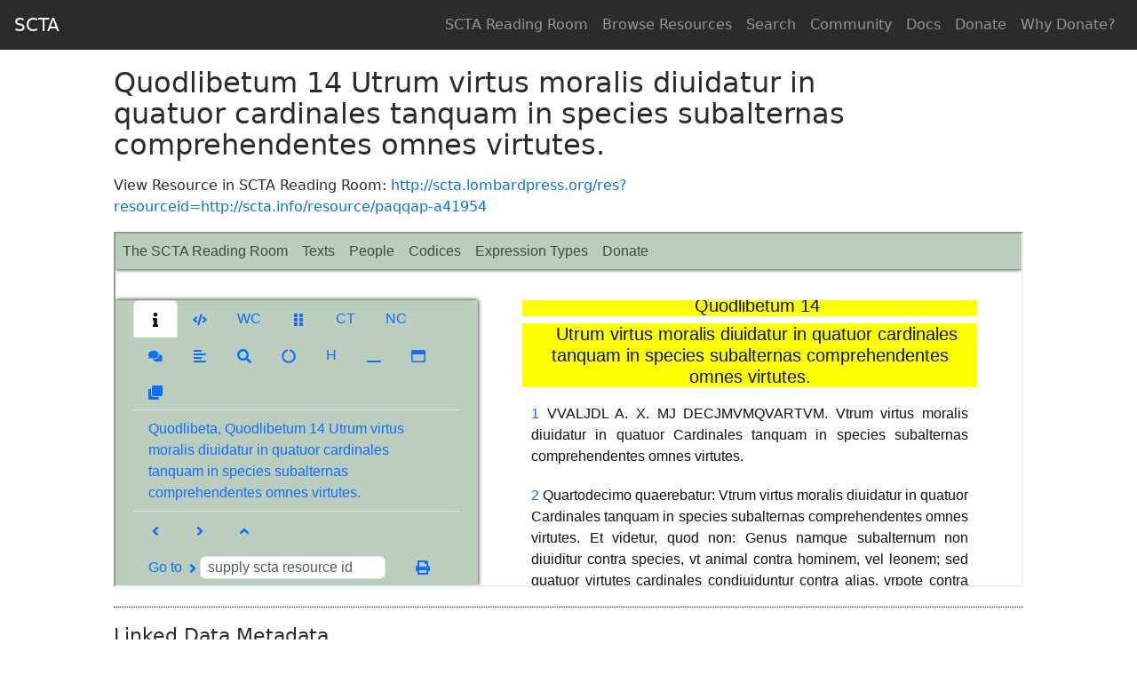

--- FILE ---
content_type: text/html;charset=utf-8
request_url: https://scta.info/resource/paqqap-a41954
body_size: 105171
content:
<!DOCTYPE html>
<html>
  <head>
    <title>SCTA</title>
    <meta name="robots" content="noindex">
    
    <!-- <link rel="stylesheet" type="text/css" href="/bootstrap/css/bootstrap.min.css"> -->
    <link rel="stylesheet" href="https://maxcdn.bootstrapcdn.com/bootstrap/4.0.0-alpha.6/css/bootstrap.min.css" integrity="sha384-rwoIResjU2yc3z8GV/NPeZWAv56rSmLldC3R/AZzGRnGxQQKnKkoFVhFQhNUwEyJ" crossorigin="anonymous">
    <link rel="stylesheet" type="text/css" href="/bootstrap/css/bootstrap-responsive.min.css">
    <link rel="stylesheet" type="text/css" href="/stylesheets/global.css">
    


    <style type="text/css">
      table.datastream {display: none;}
      h3.dstitle {cursor: pointer}
      h3.dstitle:hover {text-decoration: underline;}
    </style>


  </head>
  <body>
  <nav class="navbar navbar-toggleable-md navbar-inverse bg-inverse">
  <button class="navbar-toggler navbar-toggler-right" type="button" data-toggle="collapse" data-target="#navbarSupportedContent" aria-controls="navbarSupportedContent" aria-expanded="false" aria-label="Toggle navigation">
    <span class="navbar-toggler-icon"></span>
  </button>
  <a class="navbar-brand" href="/">SCTA</a>

  <div class="collapse navbar-collapse justify-content-end" id="navbarSupportedContent">
    <ul class="navbar-nav">
      <li class="nav-item">
        <a class="nav-link" href="http://scta.lombardpress.org">SCTA Reading Room</a>
      </li>
      <li class="nav-item">
        <a class="nav-link" href="/resource/scta">Browse Resources</a>
      </li>
      <li class="nav-item">
        <a class="nav-link" href="/search">Search</a>
      </li>
      <li class="nav-item">
        <a class="nav-link" href="http://community.scta.info" target="_blank">Community</a>
      </li>
      <li class="nav-item">
        <a class="nav-link" href="http://community.scta.info/pages/docs" target="_blank">Docs</a>
      </li>
      <li class="nav-item">
        <a class="nav-link" href="https://secure.qgiv.com/for/givescta/" target="_blank">Donate</a>
      </li>
      <li class="nav-item">
        <a class="nav-link" href="http://community.scta.info/donate" target="_blank">Why Donate?</a>
      </li>
    </ul>
  </div>
</nav>

  <div id="body">
  <div id="titleheader">
    <h2>Quodlibetum 14 
        Utrum virtus moralis diuidatur in 
        quatuor cardinales tanquam in 
        species subalternas 
        comprehendentes omnes virtutes. 
      </h2>
    <p> </p>
    <p>View Resource in SCTA Reading Room: <a href="https://scta.lombardpress.org/res?resourceid=http://scta.info/resource/paqqap-a41954">http://scta.lombardpress.org/res?resourceid=http://scta.info/resource/paqqap-a41954</a></p>
  </div>
  <div><iframe src="https://scta.lombardpress.org/res?resourceid=http://scta.info/resource/paqqap-a41954" width="100%" height="400px"></iframe></div>

  



  <div style="border-top: 1px dotted black; margin-top: 15px; padding-top: 15px">
    <h3 class="dstitle"><small>Linked Data Metadata</small></h3>
      <table class="datastream table table-striped" style="display: block;">
      
            <tr>
              <td class="predicateterm">
                <a href="http://purl.org/dc/elements/1.1/title"><span class="url_label">dc11:</span><span class="url_base">title</span></a>
              </td>
              <td class="objectterm">
                
                    Quodlibetum 14 
        Utrum virtus moralis diuidatur in 
        quatuor cardinales tanquam in 
        species subalternas 
        comprehendentes omnes virtutes. 
      
                
              </td>
            </tr>

            
          
            <tr>
              <td class="predicateterm">
                <a href="http://purl.org/dc/terms/hasPart"><span class="url_label">dc:</span><span class="url_base">hasPart</span></a>
              </td>
              <td class="objectterm">
                
                    <a href='/resource/paqqap-a41954-Dd1e1103'><span class="url_label">http://scta.info/resource/</span><span class="url_base">paqqap-a41954-Dd1e1103</span></a>
                
              </td>
            </tr>

            
          
            <tr>
              <td class="predicateterm">
                <a href="http://purl.org/dc/terms/hasPart"><span class="url_label">dc:</span><span class="url_base">hasPart</span></a>
              </td>
              <td class="objectterm">
                
                    <a href='/resource/paqqap-a41954-Dd1e1368'><span class="url_label">http://scta.info/resource/</span><span class="url_base">paqqap-a41954-Dd1e1368</span></a>
                
              </td>
            </tr>

            
          
            <tr>
              <td class="predicateterm">
                <a href="http://purl.org/dc/terms/hasPart"><span class="url_label">dc:</span><span class="url_base">hasPart</span></a>
              </td>
              <td class="objectterm">
                
                    <a href='/resource/paqqap-a41954-Dd1e311'><span class="url_label">http://scta.info/resource/</span><span class="url_base">paqqap-a41954-Dd1e311</span></a>
                
              </td>
            </tr>

            
          
            <tr>
              <td class="predicateterm">
                <a href="http://purl.org/dc/terms/hasPart"><span class="url_label">dc:</span><span class="url_base">hasPart</span></a>
              </td>
              <td class="objectterm">
                
                    <a href='/resource/paqqap-a41954-Dd1e462'><span class="url_label">http://scta.info/resource/</span><span class="url_base">paqqap-a41954-Dd1e462</span></a>
                
              </td>
            </tr>

            
          
            <tr>
              <td class="predicateterm">
                <a href="http://purl.org/dc/terms/hasPart"><span class="url_label">dc:</span><span class="url_base">hasPart</span></a>
              </td>
              <td class="objectterm">
                
                    <a href='/resource/paqqap-a41954-d1e106'><span class="url_label">http://scta.info/resource/</span><span class="url_base">paqqap-a41954-d1e106</span></a>
                
              </td>
            </tr>

            
          
            <tr>
              <td class="predicateterm">
                <a href="http://purl.org/dc/terms/hasPart"><span class="url_label">dc:</span><span class="url_base">hasPart</span></a>
              </td>
              <td class="objectterm">
                
                    <a href='/resource/paqqap-a41954-d1e122'><span class="url_label">http://scta.info/resource/</span><span class="url_base">paqqap-a41954-d1e122</span></a>
                
              </td>
            </tr>

            
          
            <tr>
              <td class="predicateterm">
                <a href="http://purl.org/dc/terms/hasPart"><span class="url_label">dc:</span><span class="url_base">hasPart</span></a>
              </td>
              <td class="objectterm">
                
                    <a href='/resource/paqqap-a41954-d1e154'><span class="url_label">http://scta.info/resource/</span><span class="url_base">paqqap-a41954-d1e154</span></a>
                
              </td>
            </tr>

            
          
            <tr>
              <td class="predicateterm">
                <a href="http://purl.org/dc/terms/hasPart"><span class="url_label">dc:</span><span class="url_base">hasPart</span></a>
              </td>
              <td class="objectterm">
                
                    <a href='/resource/paqqap-a41954-d1e183'><span class="url_label">http://scta.info/resource/</span><span class="url_base">paqqap-a41954-d1e183</span></a>
                
              </td>
            </tr>

            
          
            <tr>
              <td class="predicateterm">
                <a href="http://purl.org/dc/terms/hasPart"><span class="url_label">dc:</span><span class="url_base">hasPart</span></a>
              </td>
              <td class="objectterm">
                
                    <a href='/resource/paqqap-a41954-d1e209'><span class="url_label">http://scta.info/resource/</span><span class="url_base">paqqap-a41954-d1e209</span></a>
                
              </td>
            </tr>

            
          
            <tr>
              <td class="predicateterm">
                <a href="http://purl.org/dc/terms/hasPart"><span class="url_label">dc:</span><span class="url_base">hasPart</span></a>
              </td>
              <td class="objectterm">
                
                    <a href='/resource/paqqap-a41954-d1e235'><span class="url_label">http://scta.info/resource/</span><span class="url_base">paqqap-a41954-d1e235</span></a>
                
              </td>
            </tr>

            
          
            <tr>
              <td class="predicateterm">
                <a href="http://purl.org/dc/terms/hasPart"><span class="url_label">dc:</span><span class="url_base">hasPart</span></a>
              </td>
              <td class="objectterm">
                
                    <a href='/resource/paqqap-a41954-d1e285'><span class="url_label">http://scta.info/resource/</span><span class="url_base">paqqap-a41954-d1e285</span></a>
                
              </td>
            </tr>

            
          
            <tr>
              <td class="predicateterm">
                <a href="http://purl.org/dc/terms/hasPart"><span class="url_label">dc:</span><span class="url_base">hasPart</span></a>
              </td>
              <td class="objectterm">
                
                    <a href='/resource/paqqap-a41954-d1e290'><span class="url_label">http://scta.info/resource/</span><span class="url_base">paqqap-a41954-d1e290</span></a>
                
              </td>
            </tr>

            
          
            <tr>
              <td class="predicateterm">
                <a href="http://purl.org/dc/terms/isPartOf"><span class="url_label">dc:</span><span class="url_base">isPartOf</span></a>
              </td>
              <td class="objectterm">
                
                    <a href='/resource/paqqap'><span class="url_label">http://scta.info/resource/</span><span class="url_base">paqqap</span></a>
                
              </td>
            </tr>

            
          
            <tr>
              <td class="predicateterm">
                <a href="/property/gitRepository"><span class="url_label">http://scta.info/property/</span><span class="url_base">gitRepository</span></a>
              </td>
              <td class="objectterm">
                
                    https://github.com/scta-texts/paqqap
                
              </td>
            </tr>

            
          
            <tr>
              <td class="predicateterm">
                <a href="/property/hasCanonicalManifestation"><span class="url_label">http://scta.info/property/</span><span class="url_base">hasCanonicalManifestation</span></a>
              </td>
              <td class="objectterm">
                
                    <a href='/resource/paqqap-a41954/cod-pa05bQ'><span class="url_label">http://scta.info/resource/paqqap-a41954/</span><span class="url_base">cod-pa05bQ</span></a>
                
              </td>
            </tr>

            
          
            <tr>
              <td class="predicateterm">
                <a href="/property/hasManifestation"><span class="url_label">http://scta.info/property/</span><span class="url_base">hasManifestation</span></a>
              </td>
              <td class="objectterm">
                
                    <a href='/resource/paqqap-a41954/cod-pa05bQ'><span class="url_label">http://scta.info/resource/paqqap-a41954/</span><span class="url_base">cod-pa05bQ</span></a>
                
              </td>
            </tr>

            
          
            <tr>
              <td class="predicateterm">
                <a href="/property/hasStructureBlock"><span class="url_label">http://scta.info/property/</span><span class="url_base">hasStructureBlock</span></a>
              </td>
              <td class="objectterm">
                
                    <a href='/resource/paqqap-a41954-d1e1003'><span class="url_label">http://scta.info/resource/</span><span class="url_base">paqqap-a41954-d1e1003</span></a>
                
              </td>
            </tr>

            
          
            <tr>
              <td class="predicateterm">
                <a href="/property/hasStructureBlock"><span class="url_label">http://scta.info/property/</span><span class="url_base">hasStructureBlock</span></a>
              </td>
              <td class="objectterm">
                
                    <a href='/resource/paqqap-a41954-d1e1021'><span class="url_label">http://scta.info/resource/</span><span class="url_base">paqqap-a41954-d1e1021</span></a>
                
              </td>
            </tr>

            
          
            <tr>
              <td class="predicateterm">
                <a href="/property/hasStructureBlock"><span class="url_label">http://scta.info/property/</span><span class="url_base">hasStructureBlock</span></a>
              </td>
              <td class="objectterm">
                
                    <a href='/resource/paqqap-a41954-d1e1052'><span class="url_label">http://scta.info/resource/</span><span class="url_base">paqqap-a41954-d1e1052</span></a>
                
              </td>
            </tr>

            
          
            <tr>
              <td class="predicateterm">
                <a href="/property/hasStructureBlock"><span class="url_label">http://scta.info/property/</span><span class="url_base">hasStructureBlock</span></a>
              </td>
              <td class="objectterm">
                
                    <a href='/resource/paqqap-a41954-d1e106'><span class="url_label">http://scta.info/resource/</span><span class="url_base">paqqap-a41954-d1e106</span></a>
                
              </td>
            </tr>

            
          
            <tr>
              <td class="predicateterm">
                <a href="/property/hasStructureBlock"><span class="url_label">http://scta.info/property/</span><span class="url_base">hasStructureBlock</span></a>
              </td>
              <td class="objectterm">
                
                    <a href='/resource/paqqap-a41954-d1e1107'><span class="url_label">http://scta.info/resource/</span><span class="url_base">paqqap-a41954-d1e1107</span></a>
                
              </td>
            </tr>

            
          
            <tr>
              <td class="predicateterm">
                <a href="/property/hasStructureBlock"><span class="url_label">http://scta.info/property/</span><span class="url_base">hasStructureBlock</span></a>
              </td>
              <td class="objectterm">
                
                    <a href='/resource/paqqap-a41954-d1e1114'><span class="url_label">http://scta.info/resource/</span><span class="url_base">paqqap-a41954-d1e1114</span></a>
                
              </td>
            </tr>

            
          
            <tr>
              <td class="predicateterm">
                <a href="/property/hasStructureBlock"><span class="url_label">http://scta.info/property/</span><span class="url_base">hasStructureBlock</span></a>
              </td>
              <td class="objectterm">
                
                    <a href='/resource/paqqap-a41954-d1e1136'><span class="url_label">http://scta.info/resource/</span><span class="url_base">paqqap-a41954-d1e1136</span></a>
                
              </td>
            </tr>

            
          
            <tr>
              <td class="predicateterm">
                <a href="/property/hasStructureBlock"><span class="url_label">http://scta.info/property/</span><span class="url_base">hasStructureBlock</span></a>
              </td>
              <td class="objectterm">
                
                    <a href='/resource/paqqap-a41954-d1e1173'><span class="url_label">http://scta.info/resource/</span><span class="url_base">paqqap-a41954-d1e1173</span></a>
                
              </td>
            </tr>

            
          
            <tr>
              <td class="predicateterm">
                <a href="/property/hasStructureBlock"><span class="url_label">http://scta.info/property/</span><span class="url_base">hasStructureBlock</span></a>
              </td>
              <td class="objectterm">
                
                    <a href='/resource/paqqap-a41954-d1e1190'><span class="url_label">http://scta.info/resource/</span><span class="url_base">paqqap-a41954-d1e1190</span></a>
                
              </td>
            </tr>

            
          
            <tr>
              <td class="predicateterm">
                <a href="/property/hasStructureBlock"><span class="url_label">http://scta.info/property/</span><span class="url_base">hasStructureBlock</span></a>
              </td>
              <td class="objectterm">
                
                    <a href='/resource/paqqap-a41954-d1e1199'><span class="url_label">http://scta.info/resource/</span><span class="url_base">paqqap-a41954-d1e1199</span></a>
                
              </td>
            </tr>

            
          
            <tr>
              <td class="predicateterm">
                <a href="/property/hasStructureBlock"><span class="url_label">http://scta.info/property/</span><span class="url_base">hasStructureBlock</span></a>
              </td>
              <td class="objectterm">
                
                    <a href='/resource/paqqap-a41954-d1e122'><span class="url_label">http://scta.info/resource/</span><span class="url_base">paqqap-a41954-d1e122</span></a>
                
              </td>
            </tr>

            
          
            <tr>
              <td class="predicateterm">
                <a href="/property/hasStructureBlock"><span class="url_label">http://scta.info/property/</span><span class="url_base">hasStructureBlock</span></a>
              </td>
              <td class="objectterm">
                
                    <a href='/resource/paqqap-a41954-d1e1236'><span class="url_label">http://scta.info/resource/</span><span class="url_base">paqqap-a41954-d1e1236</span></a>
                
              </td>
            </tr>

            
          
            <tr>
              <td class="predicateterm">
                <a href="/property/hasStructureBlock"><span class="url_label">http://scta.info/property/</span><span class="url_base">hasStructureBlock</span></a>
              </td>
              <td class="objectterm">
                
                    <a href='/resource/paqqap-a41954-d1e1267'><span class="url_label">http://scta.info/resource/</span><span class="url_base">paqqap-a41954-d1e1267</span></a>
                
              </td>
            </tr>

            
          
            <tr>
              <td class="predicateterm">
                <a href="/property/hasStructureBlock"><span class="url_label">http://scta.info/property/</span><span class="url_base">hasStructureBlock</span></a>
              </td>
              <td class="objectterm">
                
                    <a href='/resource/paqqap-a41954-d1e1306'><span class="url_label">http://scta.info/resource/</span><span class="url_base">paqqap-a41954-d1e1306</span></a>
                
              </td>
            </tr>

            
          
            <tr>
              <td class="predicateterm">
                <a href="/property/hasStructureBlock"><span class="url_label">http://scta.info/property/</span><span class="url_base">hasStructureBlock</span></a>
              </td>
              <td class="objectterm">
                
                    <a href='/resource/paqqap-a41954-d1e1328'><span class="url_label">http://scta.info/resource/</span><span class="url_base">paqqap-a41954-d1e1328</span></a>
                
              </td>
            </tr>

            
          
            <tr>
              <td class="predicateterm">
                <a href="/property/hasStructureBlock"><span class="url_label">http://scta.info/property/</span><span class="url_base">hasStructureBlock</span></a>
              </td>
              <td class="objectterm">
                
                    <a href='/resource/paqqap-a41954-d1e1372'><span class="url_label">http://scta.info/resource/</span><span class="url_base">paqqap-a41954-d1e1372</span></a>
                
              </td>
            </tr>

            
          
            <tr>
              <td class="predicateterm">
                <a href="/property/hasStructureBlock"><span class="url_label">http://scta.info/property/</span><span class="url_base">hasStructureBlock</span></a>
              </td>
              <td class="objectterm">
                
                    <a href='/resource/paqqap-a41954-d1e1388'><span class="url_label">http://scta.info/resource/</span><span class="url_base">paqqap-a41954-d1e1388</span></a>
                
              </td>
            </tr>

            
          
            <tr>
              <td class="predicateterm">
                <a href="/property/hasStructureBlock"><span class="url_label">http://scta.info/property/</span><span class="url_base">hasStructureBlock</span></a>
              </td>
              <td class="objectterm">
                
                    <a href='/resource/paqqap-a41954-d1e1406'><span class="url_label">http://scta.info/resource/</span><span class="url_base">paqqap-a41954-d1e1406</span></a>
                
              </td>
            </tr>

            
          
            <tr>
              <td class="predicateterm">
                <a href="/property/hasStructureBlock"><span class="url_label">http://scta.info/property/</span><span class="url_base">hasStructureBlock</span></a>
              </td>
              <td class="objectterm">
                
                    <a href='/resource/paqqap-a41954-d1e1437'><span class="url_label">http://scta.info/resource/</span><span class="url_base">paqqap-a41954-d1e1437</span></a>
                
              </td>
            </tr>

            
          
            <tr>
              <td class="predicateterm">
                <a href="/property/hasStructureBlock"><span class="url_label">http://scta.info/property/</span><span class="url_base">hasStructureBlock</span></a>
              </td>
              <td class="objectterm">
                
                    <a href='/resource/paqqap-a41954-d1e1454'><span class="url_label">http://scta.info/resource/</span><span class="url_base">paqqap-a41954-d1e1454</span></a>
                
              </td>
            </tr>

            
          
            <tr>
              <td class="predicateterm">
                <a href="/property/hasStructureBlock"><span class="url_label">http://scta.info/property/</span><span class="url_base">hasStructureBlock</span></a>
              </td>
              <td class="objectterm">
                
                    <a href='/resource/paqqap-a41954-d1e1463'><span class="url_label">http://scta.info/resource/</span><span class="url_base">paqqap-a41954-d1e1463</span></a>
                
              </td>
            </tr>

            
          
            <tr>
              <td class="predicateterm">
                <a href="/property/hasStructureBlock"><span class="url_label">http://scta.info/property/</span><span class="url_base">hasStructureBlock</span></a>
              </td>
              <td class="objectterm">
                
                    <a href='/resource/paqqap-a41954-d1e1479'><span class="url_label">http://scta.info/resource/</span><span class="url_base">paqqap-a41954-d1e1479</span></a>
                
              </td>
            </tr>

            
          
            <tr>
              <td class="predicateterm">
                <a href="/property/hasStructureBlock"><span class="url_label">http://scta.info/property/</span><span class="url_base">hasStructureBlock</span></a>
              </td>
              <td class="objectterm">
                
                    <a href='/resource/paqqap-a41954-d1e1488'><span class="url_label">http://scta.info/resource/</span><span class="url_base">paqqap-a41954-d1e1488</span></a>
                
              </td>
            </tr>

            
          
            <tr>
              <td class="predicateterm">
                <a href="/property/hasStructureBlock"><span class="url_label">http://scta.info/property/</span><span class="url_base">hasStructureBlock</span></a>
              </td>
              <td class="objectterm">
                
                    <a href='/resource/paqqap-a41954-d1e1497'><span class="url_label">http://scta.info/resource/</span><span class="url_base">paqqap-a41954-d1e1497</span></a>
                
              </td>
            </tr>

            
          
            <tr>
              <td class="predicateterm">
                <a href="/property/hasStructureBlock"><span class="url_label">http://scta.info/property/</span><span class="url_base">hasStructureBlock</span></a>
              </td>
              <td class="objectterm">
                
                    <a href='/resource/paqqap-a41954-d1e1506'><span class="url_label">http://scta.info/resource/</span><span class="url_base">paqqap-a41954-d1e1506</span></a>
                
              </td>
            </tr>

            
          
            <tr>
              <td class="predicateterm">
                <a href="/property/hasStructureBlock"><span class="url_label">http://scta.info/property/</span><span class="url_base">hasStructureBlock</span></a>
              </td>
              <td class="objectterm">
                
                    <a href='/resource/paqqap-a41954-d1e1518'><span class="url_label">http://scta.info/resource/</span><span class="url_base">paqqap-a41954-d1e1518</span></a>
                
              </td>
            </tr>

            
          
            <tr>
              <td class="predicateterm">
                <a href="/property/hasStructureBlock"><span class="url_label">http://scta.info/property/</span><span class="url_base">hasStructureBlock</span></a>
              </td>
              <td class="objectterm">
                
                    <a href='/resource/paqqap-a41954-d1e154'><span class="url_label">http://scta.info/resource/</span><span class="url_base">paqqap-a41954-d1e154</span></a>
                
              </td>
            </tr>

            
          
            <tr>
              <td class="predicateterm">
                <a href="/property/hasStructureBlock"><span class="url_label">http://scta.info/property/</span><span class="url_base">hasStructureBlock</span></a>
              </td>
              <td class="objectterm">
                
                    <a href='/resource/paqqap-a41954-d1e1542'><span class="url_label">http://scta.info/resource/</span><span class="url_base">paqqap-a41954-d1e1542</span></a>
                
              </td>
            </tr>

            
          
            <tr>
              <td class="predicateterm">
                <a href="/property/hasStructureBlock"><span class="url_label">http://scta.info/property/</span><span class="url_base">hasStructureBlock</span></a>
              </td>
              <td class="objectterm">
                
                    <a href='/resource/paqqap-a41954-d1e1568'><span class="url_label">http://scta.info/resource/</span><span class="url_base">paqqap-a41954-d1e1568</span></a>
                
              </td>
            </tr>

            
          
            <tr>
              <td class="predicateterm">
                <a href="/property/hasStructureBlock"><span class="url_label">http://scta.info/property/</span><span class="url_base">hasStructureBlock</span></a>
              </td>
              <td class="objectterm">
                
                    <a href='/resource/paqqap-a41954-d1e1588'><span class="url_label">http://scta.info/resource/</span><span class="url_base">paqqap-a41954-d1e1588</span></a>
                
              </td>
            </tr>

            
          
            <tr>
              <td class="predicateterm">
                <a href="/property/hasStructureBlock"><span class="url_label">http://scta.info/property/</span><span class="url_base">hasStructureBlock</span></a>
              </td>
              <td class="objectterm">
                
                    <a href='/resource/paqqap-a41954-d1e1606'><span class="url_label">http://scta.info/resource/</span><span class="url_base">paqqap-a41954-d1e1606</span></a>
                
              </td>
            </tr>

            
          
            <tr>
              <td class="predicateterm">
                <a href="/property/hasStructureBlock"><span class="url_label">http://scta.info/property/</span><span class="url_base">hasStructureBlock</span></a>
              </td>
              <td class="objectterm">
                
                    <a href='/resource/paqqap-a41954-d1e1635'><span class="url_label">http://scta.info/resource/</span><span class="url_base">paqqap-a41954-d1e1635</span></a>
                
              </td>
            </tr>

            
          
            <tr>
              <td class="predicateterm">
                <a href="/property/hasStructureBlock"><span class="url_label">http://scta.info/property/</span><span class="url_base">hasStructureBlock</span></a>
              </td>
              <td class="objectterm">
                
                    <a href='/resource/paqqap-a41954-d1e1658'><span class="url_label">http://scta.info/resource/</span><span class="url_base">paqqap-a41954-d1e1658</span></a>
                
              </td>
            </tr>

            
          
            <tr>
              <td class="predicateterm">
                <a href="/property/hasStructureBlock"><span class="url_label">http://scta.info/property/</span><span class="url_base">hasStructureBlock</span></a>
              </td>
              <td class="objectterm">
                
                    <a href='/resource/paqqap-a41954-d1e1667'><span class="url_label">http://scta.info/resource/</span><span class="url_base">paqqap-a41954-d1e1667</span></a>
                
              </td>
            </tr>

            
          
            <tr>
              <td class="predicateterm">
                <a href="/property/hasStructureBlock"><span class="url_label">http://scta.info/property/</span><span class="url_base">hasStructureBlock</span></a>
              </td>
              <td class="objectterm">
                
                    <a href='/resource/paqqap-a41954-d1e1687'><span class="url_label">http://scta.info/resource/</span><span class="url_base">paqqap-a41954-d1e1687</span></a>
                
              </td>
            </tr>

            
          
            <tr>
              <td class="predicateterm">
                <a href="/property/hasStructureBlock"><span class="url_label">http://scta.info/property/</span><span class="url_base">hasStructureBlock</span></a>
              </td>
              <td class="objectterm">
                
                    <a href='/resource/paqqap-a41954-d1e1703'><span class="url_label">http://scta.info/resource/</span><span class="url_base">paqqap-a41954-d1e1703</span></a>
                
              </td>
            </tr>

            
          
            <tr>
              <td class="predicateterm">
                <a href="/property/hasStructureBlock"><span class="url_label">http://scta.info/property/</span><span class="url_base">hasStructureBlock</span></a>
              </td>
              <td class="objectterm">
                
                    <a href='/resource/paqqap-a41954-d1e1712'><span class="url_label">http://scta.info/resource/</span><span class="url_base">paqqap-a41954-d1e1712</span></a>
                
              </td>
            </tr>

            
          
            <tr>
              <td class="predicateterm">
                <a href="/property/hasStructureBlock"><span class="url_label">http://scta.info/property/</span><span class="url_base">hasStructureBlock</span></a>
              </td>
              <td class="objectterm">
                
                    <a href='/resource/paqqap-a41954-d1e1723'><span class="url_label">http://scta.info/resource/</span><span class="url_base">paqqap-a41954-d1e1723</span></a>
                
              </td>
            </tr>

            
          
            <tr>
              <td class="predicateterm">
                <a href="/property/hasStructureBlock"><span class="url_label">http://scta.info/property/</span><span class="url_base">hasStructureBlock</span></a>
              </td>
              <td class="objectterm">
                
                    <a href='/resource/paqqap-a41954-d1e1757'><span class="url_label">http://scta.info/resource/</span><span class="url_base">paqqap-a41954-d1e1757</span></a>
                
              </td>
            </tr>

            
          
            <tr>
              <td class="predicateterm">
                <a href="/property/hasStructureBlock"><span class="url_label">http://scta.info/property/</span><span class="url_base">hasStructureBlock</span></a>
              </td>
              <td class="objectterm">
                
                    <a href='/resource/paqqap-a41954-d1e1783'><span class="url_label">http://scta.info/resource/</span><span class="url_base">paqqap-a41954-d1e1783</span></a>
                
              </td>
            </tr>

            
          
            <tr>
              <td class="predicateterm">
                <a href="/property/hasStructureBlock"><span class="url_label">http://scta.info/property/</span><span class="url_base">hasStructureBlock</span></a>
              </td>
              <td class="objectterm">
                
                    <a href='/resource/paqqap-a41954-d1e1796'><span class="url_label">http://scta.info/resource/</span><span class="url_base">paqqap-a41954-d1e1796</span></a>
                
              </td>
            </tr>

            
          
            <tr>
              <td class="predicateterm">
                <a href="/property/hasStructureBlock"><span class="url_label">http://scta.info/property/</span><span class="url_base">hasStructureBlock</span></a>
              </td>
              <td class="objectterm">
                
                    <a href='/resource/paqqap-a41954-d1e1809'><span class="url_label">http://scta.info/resource/</span><span class="url_base">paqqap-a41954-d1e1809</span></a>
                
              </td>
            </tr>

            
          
            <tr>
              <td class="predicateterm">
                <a href="/property/hasStructureBlock"><span class="url_label">http://scta.info/property/</span><span class="url_base">hasStructureBlock</span></a>
              </td>
              <td class="objectterm">
                
                    <a href='/resource/paqqap-a41954-d1e183'><span class="url_label">http://scta.info/resource/</span><span class="url_base">paqqap-a41954-d1e183</span></a>
                
              </td>
            </tr>

            
          
            <tr>
              <td class="predicateterm">
                <a href="/property/hasStructureBlock"><span class="url_label">http://scta.info/property/</span><span class="url_base">hasStructureBlock</span></a>
              </td>
              <td class="objectterm">
                
                    <a href='/resource/paqqap-a41954-d1e1831'><span class="url_label">http://scta.info/resource/</span><span class="url_base">paqqap-a41954-d1e1831</span></a>
                
              </td>
            </tr>

            
          
            <tr>
              <td class="predicateterm">
                <a href="/property/hasStructureBlock"><span class="url_label">http://scta.info/property/</span><span class="url_base">hasStructureBlock</span></a>
              </td>
              <td class="objectterm">
                
                    <a href='/resource/paqqap-a41954-d1e1864'><span class="url_label">http://scta.info/resource/</span><span class="url_base">paqqap-a41954-d1e1864</span></a>
                
              </td>
            </tr>

            
          
            <tr>
              <td class="predicateterm">
                <a href="/property/hasStructureBlock"><span class="url_label">http://scta.info/property/</span><span class="url_base">hasStructureBlock</span></a>
              </td>
              <td class="objectterm">
                
                    <a href='/resource/paqqap-a41954-d1e1872'><span class="url_label">http://scta.info/resource/</span><span class="url_base">paqqap-a41954-d1e1872</span></a>
                
              </td>
            </tr>

            
          
            <tr>
              <td class="predicateterm">
                <a href="/property/hasStructureBlock"><span class="url_label">http://scta.info/property/</span><span class="url_base">hasStructureBlock</span></a>
              </td>
              <td class="objectterm">
                
                    <a href='/resource/paqqap-a41954-d1e1896'><span class="url_label">http://scta.info/resource/</span><span class="url_base">paqqap-a41954-d1e1896</span></a>
                
              </td>
            </tr>

            
          
            <tr>
              <td class="predicateterm">
                <a href="/property/hasStructureBlock"><span class="url_label">http://scta.info/property/</span><span class="url_base">hasStructureBlock</span></a>
              </td>
              <td class="objectterm">
                
                    <a href='/resource/paqqap-a41954-d1e1918'><span class="url_label">http://scta.info/resource/</span><span class="url_base">paqqap-a41954-d1e1918</span></a>
                
              </td>
            </tr>

            
          
            <tr>
              <td class="predicateterm">
                <a href="/property/hasStructureBlock"><span class="url_label">http://scta.info/property/</span><span class="url_base">hasStructureBlock</span></a>
              </td>
              <td class="objectterm">
                
                    <a href='/resource/paqqap-a41954-d1e1938'><span class="url_label">http://scta.info/resource/</span><span class="url_base">paqqap-a41954-d1e1938</span></a>
                
              </td>
            </tr>

            
          
            <tr>
              <td class="predicateterm">
                <a href="/property/hasStructureBlock"><span class="url_label">http://scta.info/property/</span><span class="url_base">hasStructureBlock</span></a>
              </td>
              <td class="objectterm">
                
                    <a href='/resource/paqqap-a41954-d1e1993'><span class="url_label">http://scta.info/resource/</span><span class="url_base">paqqap-a41954-d1e1993</span></a>
                
              </td>
            </tr>

            
          
            <tr>
              <td class="predicateterm">
                <a href="/property/hasStructureBlock"><span class="url_label">http://scta.info/property/</span><span class="url_base">hasStructureBlock</span></a>
              </td>
              <td class="objectterm">
                
                    <a href='/resource/paqqap-a41954-d1e2024'><span class="url_label">http://scta.info/resource/</span><span class="url_base">paqqap-a41954-d1e2024</span></a>
                
              </td>
            </tr>

            
          
            <tr>
              <td class="predicateterm">
                <a href="/property/hasStructureBlock"><span class="url_label">http://scta.info/property/</span><span class="url_base">hasStructureBlock</span></a>
              </td>
              <td class="objectterm">
                
                    <a href='/resource/paqqap-a41954-d1e2032'><span class="url_label">http://scta.info/resource/</span><span class="url_base">paqqap-a41954-d1e2032</span></a>
                
              </td>
            </tr>

            
          
            <tr>
              <td class="predicateterm">
                <a href="/property/hasStructureBlock"><span class="url_label">http://scta.info/property/</span><span class="url_base">hasStructureBlock</span></a>
              </td>
              <td class="objectterm">
                
                    <a href='/resource/paqqap-a41954-d1e2052'><span class="url_label">http://scta.info/resource/</span><span class="url_base">paqqap-a41954-d1e2052</span></a>
                
              </td>
            </tr>

            
          
            <tr>
              <td class="predicateterm">
                <a href="/property/hasStructureBlock"><span class="url_label">http://scta.info/property/</span><span class="url_base">hasStructureBlock</span></a>
              </td>
              <td class="objectterm">
                
                    <a href='/resource/paqqap-a41954-d1e2068'><span class="url_label">http://scta.info/resource/</span><span class="url_base">paqqap-a41954-d1e2068</span></a>
                
              </td>
            </tr>

            
          
            <tr>
              <td class="predicateterm">
                <a href="/property/hasStructureBlock"><span class="url_label">http://scta.info/property/</span><span class="url_base">hasStructureBlock</span></a>
              </td>
              <td class="objectterm">
                
                    <a href='/resource/paqqap-a41954-d1e209'><span class="url_label">http://scta.info/resource/</span><span class="url_base">paqqap-a41954-d1e209</span></a>
                
              </td>
            </tr>

            
          
            <tr>
              <td class="predicateterm">
                <a href="/property/hasStructureBlock"><span class="url_label">http://scta.info/property/</span><span class="url_base">hasStructureBlock</span></a>
              </td>
              <td class="objectterm">
                
                    <a href='/resource/paqqap-a41954-d1e2094'><span class="url_label">http://scta.info/resource/</span><span class="url_base">paqqap-a41954-d1e2094</span></a>
                
              </td>
            </tr>

            
          
            <tr>
              <td class="predicateterm">
                <a href="/property/hasStructureBlock"><span class="url_label">http://scta.info/property/</span><span class="url_base">hasStructureBlock</span></a>
              </td>
              <td class="objectterm">
                
                    <a href='/resource/paqqap-a41954-d1e2140'><span class="url_label">http://scta.info/resource/</span><span class="url_base">paqqap-a41954-d1e2140</span></a>
                
              </td>
            </tr>

            
          
            <tr>
              <td class="predicateterm">
                <a href="/property/hasStructureBlock"><span class="url_label">http://scta.info/property/</span><span class="url_base">hasStructureBlock</span></a>
              </td>
              <td class="objectterm">
                
                    <a href='/resource/paqqap-a41954-d1e2151'><span class="url_label">http://scta.info/resource/</span><span class="url_base">paqqap-a41954-d1e2151</span></a>
                
              </td>
            </tr>

            
          
            <tr>
              <td class="predicateterm">
                <a href="/property/hasStructureBlock"><span class="url_label">http://scta.info/property/</span><span class="url_base">hasStructureBlock</span></a>
              </td>
              <td class="objectterm">
                
                    <a href='/resource/paqqap-a41954-d1e2185'><span class="url_label">http://scta.info/resource/</span><span class="url_base">paqqap-a41954-d1e2185</span></a>
                
              </td>
            </tr>

            
          
            <tr>
              <td class="predicateterm">
                <a href="/property/hasStructureBlock"><span class="url_label">http://scta.info/property/</span><span class="url_base">hasStructureBlock</span></a>
              </td>
              <td class="objectterm">
                
                    <a href='/resource/paqqap-a41954-d1e2209'><span class="url_label">http://scta.info/resource/</span><span class="url_base">paqqap-a41954-d1e2209</span></a>
                
              </td>
            </tr>

            
          
            <tr>
              <td class="predicateterm">
                <a href="/property/hasStructureBlock"><span class="url_label">http://scta.info/property/</span><span class="url_base">hasStructureBlock</span></a>
              </td>
              <td class="objectterm">
                
                    <a href='/resource/paqqap-a41954-d1e2218'><span class="url_label">http://scta.info/resource/</span><span class="url_base">paqqap-a41954-d1e2218</span></a>
                
              </td>
            </tr>

            
          
            <tr>
              <td class="predicateterm">
                <a href="/property/hasStructureBlock"><span class="url_label">http://scta.info/property/</span><span class="url_base">hasStructureBlock</span></a>
              </td>
              <td class="objectterm">
                
                    <a href='/resource/paqqap-a41954-d1e2231'><span class="url_label">http://scta.info/resource/</span><span class="url_base">paqqap-a41954-d1e2231</span></a>
                
              </td>
            </tr>

            
          
            <tr>
              <td class="predicateterm">
                <a href="/property/hasStructureBlock"><span class="url_label">http://scta.info/property/</span><span class="url_base">hasStructureBlock</span></a>
              </td>
              <td class="objectterm">
                
                    <a href='/resource/paqqap-a41954-d1e2268'><span class="url_label">http://scta.info/resource/</span><span class="url_base">paqqap-a41954-d1e2268</span></a>
                
              </td>
            </tr>

            
          
            <tr>
              <td class="predicateterm">
                <a href="/property/hasStructureBlock"><span class="url_label">http://scta.info/property/</span><span class="url_base">hasStructureBlock</span></a>
              </td>
              <td class="objectterm">
                
                    <a href='/resource/paqqap-a41954-d1e2294'><span class="url_label">http://scta.info/resource/</span><span class="url_base">paqqap-a41954-d1e2294</span></a>
                
              </td>
            </tr>

            
          
            <tr>
              <td class="predicateterm">
                <a href="/property/hasStructureBlock"><span class="url_label">http://scta.info/property/</span><span class="url_base">hasStructureBlock</span></a>
              </td>
              <td class="objectterm">
                
                    <a href='/resource/paqqap-a41954-d1e2306'><span class="url_label">http://scta.info/resource/</span><span class="url_base">paqqap-a41954-d1e2306</span></a>
                
              </td>
            </tr>

            
          
            <tr>
              <td class="predicateterm">
                <a href="/property/hasStructureBlock"><span class="url_label">http://scta.info/property/</span><span class="url_base">hasStructureBlock</span></a>
              </td>
              <td class="objectterm">
                
                    <a href='/resource/paqqap-a41954-d1e2315'><span class="url_label">http://scta.info/resource/</span><span class="url_base">paqqap-a41954-d1e2315</span></a>
                
              </td>
            </tr>

            
          
            <tr>
              <td class="predicateterm">
                <a href="/property/hasStructureBlock"><span class="url_label">http://scta.info/property/</span><span class="url_base">hasStructureBlock</span></a>
              </td>
              <td class="objectterm">
                
                    <a href='/resource/paqqap-a41954-d1e235'><span class="url_label">http://scta.info/resource/</span><span class="url_base">paqqap-a41954-d1e235</span></a>
                
              </td>
            </tr>

            
          
            <tr>
              <td class="predicateterm">
                <a href="/property/hasStructureBlock"><span class="url_label">http://scta.info/property/</span><span class="url_base">hasStructureBlock</span></a>
              </td>
              <td class="objectterm">
                
                    <a href='/resource/paqqap-a41954-d1e2354'><span class="url_label">http://scta.info/resource/</span><span class="url_base">paqqap-a41954-d1e2354</span></a>
                
              </td>
            </tr>

            
          
            <tr>
              <td class="predicateterm">
                <a href="/property/hasStructureBlock"><span class="url_label">http://scta.info/property/</span><span class="url_base">hasStructureBlock</span></a>
              </td>
              <td class="objectterm">
                
                    <a href='/resource/paqqap-a41954-d1e2378'><span class="url_label">http://scta.info/resource/</span><span class="url_base">paqqap-a41954-d1e2378</span></a>
                
              </td>
            </tr>

            
          
            <tr>
              <td class="predicateterm">
                <a href="/property/hasStructureBlock"><span class="url_label">http://scta.info/property/</span><span class="url_base">hasStructureBlock</span></a>
              </td>
              <td class="objectterm">
                
                    <a href='/resource/paqqap-a41954-d1e2456'><span class="url_label">http://scta.info/resource/</span><span class="url_base">paqqap-a41954-d1e2456</span></a>
                
              </td>
            </tr>

            
          
            <tr>
              <td class="predicateterm">
                <a href="/property/hasStructureBlock"><span class="url_label">http://scta.info/property/</span><span class="url_base">hasStructureBlock</span></a>
              </td>
              <td class="objectterm">
                
                    <a href='/resource/paqqap-a41954-d1e2472'><span class="url_label">http://scta.info/resource/</span><span class="url_base">paqqap-a41954-d1e2472</span></a>
                
              </td>
            </tr>

            
          
            <tr>
              <td class="predicateterm">
                <a href="/property/hasStructureBlock"><span class="url_label">http://scta.info/property/</span><span class="url_base">hasStructureBlock</span></a>
              </td>
              <td class="objectterm">
                
                    <a href='/resource/paqqap-a41954-d1e2480'><span class="url_label">http://scta.info/resource/</span><span class="url_base">paqqap-a41954-d1e2480</span></a>
                
              </td>
            </tr>

            
          
            <tr>
              <td class="predicateterm">
                <a href="/property/hasStructureBlock"><span class="url_label">http://scta.info/property/</span><span class="url_base">hasStructureBlock</span></a>
              </td>
              <td class="objectterm">
                
                    <a href='/resource/paqqap-a41954-d1e2528'><span class="url_label">http://scta.info/resource/</span><span class="url_base">paqqap-a41954-d1e2528</span></a>
                
              </td>
            </tr>

            
          
            <tr>
              <td class="predicateterm">
                <a href="/property/hasStructureBlock"><span class="url_label">http://scta.info/property/</span><span class="url_base">hasStructureBlock</span></a>
              </td>
              <td class="objectterm">
                
                    <a href='/resource/paqqap-a41954-d1e2544'><span class="url_label">http://scta.info/resource/</span><span class="url_base">paqqap-a41954-d1e2544</span></a>
                
              </td>
            </tr>

            
          
            <tr>
              <td class="predicateterm">
                <a href="/property/hasStructureBlock"><span class="url_label">http://scta.info/property/</span><span class="url_base">hasStructureBlock</span></a>
              </td>
              <td class="objectterm">
                
                    <a href='/resource/paqqap-a41954-d1e2573'><span class="url_label">http://scta.info/resource/</span><span class="url_base">paqqap-a41954-d1e2573</span></a>
                
              </td>
            </tr>

            
          
            <tr>
              <td class="predicateterm">
                <a href="/property/hasStructureBlock"><span class="url_label">http://scta.info/property/</span><span class="url_base">hasStructureBlock</span></a>
              </td>
              <td class="objectterm">
                
                    <a href='/resource/paqqap-a41954-d1e2593'><span class="url_label">http://scta.info/resource/</span><span class="url_base">paqqap-a41954-d1e2593</span></a>
                
              </td>
            </tr>

            
          
            <tr>
              <td class="predicateterm">
                <a href="/property/hasStructureBlock"><span class="url_label">http://scta.info/property/</span><span class="url_base">hasStructureBlock</span></a>
              </td>
              <td class="objectterm">
                
                    <a href='/resource/paqqap-a41954-d1e2639'><span class="url_label">http://scta.info/resource/</span><span class="url_base">paqqap-a41954-d1e2639</span></a>
                
              </td>
            </tr>

            
          
            <tr>
              <td class="predicateterm">
                <a href="/property/hasStructureBlock"><span class="url_label">http://scta.info/property/</span><span class="url_base">hasStructureBlock</span></a>
              </td>
              <td class="objectterm">
                
                    <a href='/resource/paqqap-a41954-d1e2653'><span class="url_label">http://scta.info/resource/</span><span class="url_base">paqqap-a41954-d1e2653</span></a>
                
              </td>
            </tr>

            
          
            <tr>
              <td class="predicateterm">
                <a href="/property/hasStructureBlock"><span class="url_label">http://scta.info/property/</span><span class="url_base">hasStructureBlock</span></a>
              </td>
              <td class="objectterm">
                
                    <a href='/resource/paqqap-a41954-d1e2662'><span class="url_label">http://scta.info/resource/</span><span class="url_base">paqqap-a41954-d1e2662</span></a>
                
              </td>
            </tr>

            
          
            <tr>
              <td class="predicateterm">
                <a href="/property/hasStructureBlock"><span class="url_label">http://scta.info/property/</span><span class="url_base">hasStructureBlock</span></a>
              </td>
              <td class="objectterm">
                
                    <a href='/resource/paqqap-a41954-d1e2684'><span class="url_label">http://scta.info/resource/</span><span class="url_base">paqqap-a41954-d1e2684</span></a>
                
              </td>
            </tr>

            
          
            <tr>
              <td class="predicateterm">
                <a href="/property/hasStructureBlock"><span class="url_label">http://scta.info/property/</span><span class="url_base">hasStructureBlock</span></a>
              </td>
              <td class="objectterm">
                
                    <a href='/resource/paqqap-a41954-d1e2695'><span class="url_label">http://scta.info/resource/</span><span class="url_base">paqqap-a41954-d1e2695</span></a>
                
              </td>
            </tr>

            
          
            <tr>
              <td class="predicateterm">
                <a href="/property/hasStructureBlock"><span class="url_label">http://scta.info/property/</span><span class="url_base">hasStructureBlock</span></a>
              </td>
              <td class="objectterm">
                
                    <a href='/resource/paqqap-a41954-d1e2704'><span class="url_label">http://scta.info/resource/</span><span class="url_base">paqqap-a41954-d1e2704</span></a>
                
              </td>
            </tr>

            
          
            <tr>
              <td class="predicateterm">
                <a href="/property/hasStructureBlock"><span class="url_label">http://scta.info/property/</span><span class="url_base">hasStructureBlock</span></a>
              </td>
              <td class="objectterm">
                
                    <a href='/resource/paqqap-a41954-d1e2717'><span class="url_label">http://scta.info/resource/</span><span class="url_base">paqqap-a41954-d1e2717</span></a>
                
              </td>
            </tr>

            
          
            <tr>
              <td class="predicateterm">
                <a href="/property/hasStructureBlock"><span class="url_label">http://scta.info/property/</span><span class="url_base">hasStructureBlock</span></a>
              </td>
              <td class="objectterm">
                
                    <a href='/resource/paqqap-a41954-d1e2725'><span class="url_label">http://scta.info/resource/</span><span class="url_base">paqqap-a41954-d1e2725</span></a>
                
              </td>
            </tr>

            
          
            <tr>
              <td class="predicateterm">
                <a href="/property/hasStructureBlock"><span class="url_label">http://scta.info/property/</span><span class="url_base">hasStructureBlock</span></a>
              </td>
              <td class="objectterm">
                
                    <a href='/resource/paqqap-a41954-d1e2745'><span class="url_label">http://scta.info/resource/</span><span class="url_base">paqqap-a41954-d1e2745</span></a>
                
              </td>
            </tr>

            
          
            <tr>
              <td class="predicateterm">
                <a href="/property/hasStructureBlock"><span class="url_label">http://scta.info/property/</span><span class="url_base">hasStructureBlock</span></a>
              </td>
              <td class="objectterm">
                
                    <a href='/resource/paqqap-a41954-d1e2754'><span class="url_label">http://scta.info/resource/</span><span class="url_base">paqqap-a41954-d1e2754</span></a>
                
              </td>
            </tr>

            
          
            <tr>
              <td class="predicateterm">
                <a href="/property/hasStructureBlock"><span class="url_label">http://scta.info/property/</span><span class="url_base">hasStructureBlock</span></a>
              </td>
              <td class="objectterm">
                
                    <a href='/resource/paqqap-a41954-d1e2772'><span class="url_label">http://scta.info/resource/</span><span class="url_base">paqqap-a41954-d1e2772</span></a>
                
              </td>
            </tr>

            
          
            <tr>
              <td class="predicateterm">
                <a href="/property/hasStructureBlock"><span class="url_label">http://scta.info/property/</span><span class="url_base">hasStructureBlock</span></a>
              </td>
              <td class="objectterm">
                
                    <a href='/resource/paqqap-a41954-d1e2811'><span class="url_label">http://scta.info/resource/</span><span class="url_base">paqqap-a41954-d1e2811</span></a>
                
              </td>
            </tr>

            
          
            <tr>
              <td class="predicateterm">
                <a href="/property/hasStructureBlock"><span class="url_label">http://scta.info/property/</span><span class="url_base">hasStructureBlock</span></a>
              </td>
              <td class="objectterm">
                
                    <a href='/resource/paqqap-a41954-d1e2829'><span class="url_label">http://scta.info/resource/</span><span class="url_base">paqqap-a41954-d1e2829</span></a>
                
              </td>
            </tr>

            
          
            <tr>
              <td class="predicateterm">
                <a href="/property/hasStructureBlock"><span class="url_label">http://scta.info/property/</span><span class="url_base">hasStructureBlock</span></a>
              </td>
              <td class="objectterm">
                
                    <a href='/resource/paqqap-a41954-d1e2843'><span class="url_label">http://scta.info/resource/</span><span class="url_base">paqqap-a41954-d1e2843</span></a>
                
              </td>
            </tr>

            
          
            <tr>
              <td class="predicateterm">
                <a href="/property/hasStructureBlock"><span class="url_label">http://scta.info/property/</span><span class="url_base">hasStructureBlock</span></a>
              </td>
              <td class="objectterm">
                
                    <a href='/resource/paqqap-a41954-d1e285'><span class="url_label">http://scta.info/resource/</span><span class="url_base">paqqap-a41954-d1e285</span></a>
                
              </td>
            </tr>

            
          
            <tr>
              <td class="predicateterm">
                <a href="/property/hasStructureBlock"><span class="url_label">http://scta.info/property/</span><span class="url_base">hasStructureBlock</span></a>
              </td>
              <td class="objectterm">
                
                    <a href='/resource/paqqap-a41954-d1e2859'><span class="url_label">http://scta.info/resource/</span><span class="url_base">paqqap-a41954-d1e2859</span></a>
                
              </td>
            </tr>

            
          
            <tr>
              <td class="predicateterm">
                <a href="/property/hasStructureBlock"><span class="url_label">http://scta.info/property/</span><span class="url_base">hasStructureBlock</span></a>
              </td>
              <td class="objectterm">
                
                    <a href='/resource/paqqap-a41954-d1e2877'><span class="url_label">http://scta.info/resource/</span><span class="url_base">paqqap-a41954-d1e2877</span></a>
                
              </td>
            </tr>

            
          
            <tr>
              <td class="predicateterm">
                <a href="/property/hasStructureBlock"><span class="url_label">http://scta.info/property/</span><span class="url_base">hasStructureBlock</span></a>
              </td>
              <td class="objectterm">
                
                    <a href='/resource/paqqap-a41954-d1e2890'><span class="url_label">http://scta.info/resource/</span><span class="url_base">paqqap-a41954-d1e2890</span></a>
                
              </td>
            </tr>

            
          
            <tr>
              <td class="predicateterm">
                <a href="/property/hasStructureBlock"><span class="url_label">http://scta.info/property/</span><span class="url_base">hasStructureBlock</span></a>
              </td>
              <td class="objectterm">
                
                    <a href='/resource/paqqap-a41954-d1e290'><span class="url_label">http://scta.info/resource/</span><span class="url_base">paqqap-a41954-d1e290</span></a>
                
              </td>
            </tr>

            
          
            <tr>
              <td class="predicateterm">
                <a href="/property/hasStructureBlock"><span class="url_label">http://scta.info/property/</span><span class="url_base">hasStructureBlock</span></a>
              </td>
              <td class="objectterm">
                
                    <a href='/resource/paqqap-a41954-d1e2910'><span class="url_label">http://scta.info/resource/</span><span class="url_base">paqqap-a41954-d1e2910</span></a>
                
              </td>
            </tr>

            
          
            <tr>
              <td class="predicateterm">
                <a href="/property/hasStructureBlock"><span class="url_label">http://scta.info/property/</span><span class="url_base">hasStructureBlock</span></a>
              </td>
              <td class="objectterm">
                
                    <a href='/resource/paqqap-a41954-d1e2919'><span class="url_label">http://scta.info/resource/</span><span class="url_base">paqqap-a41954-d1e2919</span></a>
                
              </td>
            </tr>

            
          
            <tr>
              <td class="predicateterm">
                <a href="/property/hasStructureBlock"><span class="url_label">http://scta.info/property/</span><span class="url_base">hasStructureBlock</span></a>
              </td>
              <td class="objectterm">
                
                    <a href='/resource/paqqap-a41954-d1e2942'><span class="url_label">http://scta.info/resource/</span><span class="url_base">paqqap-a41954-d1e2942</span></a>
                
              </td>
            </tr>

            
          
            <tr>
              <td class="predicateterm">
                <a href="/property/hasStructureBlock"><span class="url_label">http://scta.info/property/</span><span class="url_base">hasStructureBlock</span></a>
              </td>
              <td class="objectterm">
                
                    <a href='/resource/paqqap-a41954-d1e2955'><span class="url_label">http://scta.info/resource/</span><span class="url_base">paqqap-a41954-d1e2955</span></a>
                
              </td>
            </tr>

            
          
            <tr>
              <td class="predicateterm">
                <a href="/property/hasStructureBlock"><span class="url_label">http://scta.info/property/</span><span class="url_base">hasStructureBlock</span></a>
              </td>
              <td class="objectterm">
                
                    <a href='/resource/paqqap-a41954-d1e2966'><span class="url_label">http://scta.info/resource/</span><span class="url_base">paqqap-a41954-d1e2966</span></a>
                
              </td>
            </tr>

            
          
            <tr>
              <td class="predicateterm">
                <a href="/property/hasStructureBlock"><span class="url_label">http://scta.info/property/</span><span class="url_base">hasStructureBlock</span></a>
              </td>
              <td class="objectterm">
                
                    <a href='/resource/paqqap-a41954-d1e2982'><span class="url_label">http://scta.info/resource/</span><span class="url_base">paqqap-a41954-d1e2982</span></a>
                
              </td>
            </tr>

            
          
            <tr>
              <td class="predicateterm">
                <a href="/property/hasStructureBlock"><span class="url_label">http://scta.info/property/</span><span class="url_base">hasStructureBlock</span></a>
              </td>
              <td class="objectterm">
                
                    <a href='/resource/paqqap-a41954-d1e2995'><span class="url_label">http://scta.info/resource/</span><span class="url_base">paqqap-a41954-d1e2995</span></a>
                
              </td>
            </tr>

            
          
            <tr>
              <td class="predicateterm">
                <a href="/property/hasStructureBlock"><span class="url_label">http://scta.info/property/</span><span class="url_base">hasStructureBlock</span></a>
              </td>
              <td class="objectterm">
                
                    <a href='/resource/paqqap-a41954-d1e3021'><span class="url_label">http://scta.info/resource/</span><span class="url_base">paqqap-a41954-d1e3021</span></a>
                
              </td>
            </tr>

            
          
            <tr>
              <td class="predicateterm">
                <a href="/property/hasStructureBlock"><span class="url_label">http://scta.info/property/</span><span class="url_base">hasStructureBlock</span></a>
              </td>
              <td class="objectterm">
                
                    <a href='/resource/paqqap-a41954-d1e3033'><span class="url_label">http://scta.info/resource/</span><span class="url_base">paqqap-a41954-d1e3033</span></a>
                
              </td>
            </tr>

            
          
            <tr>
              <td class="predicateterm">
                <a href="/property/hasStructureBlock"><span class="url_label">http://scta.info/property/</span><span class="url_base">hasStructureBlock</span></a>
              </td>
              <td class="objectterm">
                
                    <a href='/resource/paqqap-a41954-d1e3046'><span class="url_label">http://scta.info/resource/</span><span class="url_base">paqqap-a41954-d1e3046</span></a>
                
              </td>
            </tr>

            
          
            <tr>
              <td class="predicateterm">
                <a href="/property/hasStructureBlock"><span class="url_label">http://scta.info/property/</span><span class="url_base">hasStructureBlock</span></a>
              </td>
              <td class="objectterm">
                
                    <a href='/resource/paqqap-a41954-d1e3053'><span class="url_label">http://scta.info/resource/</span><span class="url_base">paqqap-a41954-d1e3053</span></a>
                
              </td>
            </tr>

            
          
            <tr>
              <td class="predicateterm">
                <a href="/property/hasStructureBlock"><span class="url_label">http://scta.info/property/</span><span class="url_base">hasStructureBlock</span></a>
              </td>
              <td class="objectterm">
                
                    <a href='/resource/paqqap-a41954-d1e3066'><span class="url_label">http://scta.info/resource/</span><span class="url_base">paqqap-a41954-d1e3066</span></a>
                
              </td>
            </tr>

            
          
            <tr>
              <td class="predicateterm">
                <a href="/property/hasStructureBlock"><span class="url_label">http://scta.info/property/</span><span class="url_base">hasStructureBlock</span></a>
              </td>
              <td class="objectterm">
                
                    <a href='/resource/paqqap-a41954-d1e3084'><span class="url_label">http://scta.info/resource/</span><span class="url_base">paqqap-a41954-d1e3084</span></a>
                
              </td>
            </tr>

            
          
            <tr>
              <td class="predicateterm">
                <a href="/property/hasStructureBlock"><span class="url_label">http://scta.info/property/</span><span class="url_base">hasStructureBlock</span></a>
              </td>
              <td class="objectterm">
                
                    <a href='/resource/paqqap-a41954-d1e3108'><span class="url_label">http://scta.info/resource/</span><span class="url_base">paqqap-a41954-d1e3108</span></a>
                
              </td>
            </tr>

            
          
            <tr>
              <td class="predicateterm">
                <a href="/property/hasStructureBlock"><span class="url_label">http://scta.info/property/</span><span class="url_base">hasStructureBlock</span></a>
              </td>
              <td class="objectterm">
                
                    <a href='/resource/paqqap-a41954-d1e3122'><span class="url_label">http://scta.info/resource/</span><span class="url_base">paqqap-a41954-d1e3122</span></a>
                
              </td>
            </tr>

            
          
            <tr>
              <td class="predicateterm">
                <a href="/property/hasStructureBlock"><span class="url_label">http://scta.info/property/</span><span class="url_base">hasStructureBlock</span></a>
              </td>
              <td class="objectterm">
                
                    <a href='/resource/paqqap-a41954-d1e3140'><span class="url_label">http://scta.info/resource/</span><span class="url_base">paqqap-a41954-d1e3140</span></a>
                
              </td>
            </tr>

            
          
            <tr>
              <td class="predicateterm">
                <a href="/property/hasStructureBlock"><span class="url_label">http://scta.info/property/</span><span class="url_base">hasStructureBlock</span></a>
              </td>
              <td class="objectterm">
                
                    <a href='/resource/paqqap-a41954-d1e315'><span class="url_label">http://scta.info/resource/</span><span class="url_base">paqqap-a41954-d1e315</span></a>
                
              </td>
            </tr>

            
          
            <tr>
              <td class="predicateterm">
                <a href="/property/hasStructureBlock"><span class="url_label">http://scta.info/property/</span><span class="url_base">hasStructureBlock</span></a>
              </td>
              <td class="objectterm">
                
                    <a href='/resource/paqqap-a41954-d1e3158'><span class="url_label">http://scta.info/resource/</span><span class="url_base">paqqap-a41954-d1e3158</span></a>
                
              </td>
            </tr>

            
          
            <tr>
              <td class="predicateterm">
                <a href="/property/hasStructureBlock"><span class="url_label">http://scta.info/property/</span><span class="url_base">hasStructureBlock</span></a>
              </td>
              <td class="objectterm">
                
                    <a href='/resource/paqqap-a41954-d1e3165'><span class="url_label">http://scta.info/resource/</span><span class="url_base">paqqap-a41954-d1e3165</span></a>
                
              </td>
            </tr>

            
          
            <tr>
              <td class="predicateterm">
                <a href="/property/hasStructureBlock"><span class="url_label">http://scta.info/property/</span><span class="url_base">hasStructureBlock</span></a>
              </td>
              <td class="objectterm">
                
                    <a href='/resource/paqqap-a41954-d1e3187'><span class="url_label">http://scta.info/resource/</span><span class="url_base">paqqap-a41954-d1e3187</span></a>
                
              </td>
            </tr>

            
          
            <tr>
              <td class="predicateterm">
                <a href="/property/hasStructureBlock"><span class="url_label">http://scta.info/property/</span><span class="url_base">hasStructureBlock</span></a>
              </td>
              <td class="objectterm">
                
                    <a href='/resource/paqqap-a41954-d1e320'><span class="url_label">http://scta.info/resource/</span><span class="url_base">paqqap-a41954-d1e320</span></a>
                
              </td>
            </tr>

            
          
            <tr>
              <td class="predicateterm">
                <a href="/property/hasStructureBlock"><span class="url_label">http://scta.info/property/</span><span class="url_base">hasStructureBlock</span></a>
              </td>
              <td class="objectterm">
                
                    <a href='/resource/paqqap-a41954-d1e3200'><span class="url_label">http://scta.info/resource/</span><span class="url_base">paqqap-a41954-d1e3200</span></a>
                
              </td>
            </tr>

            
          
            <tr>
              <td class="predicateterm">
                <a href="/property/hasStructureBlock"><span class="url_label">http://scta.info/property/</span><span class="url_base">hasStructureBlock</span></a>
              </td>
              <td class="objectterm">
                
                    <a href='/resource/paqqap-a41954-d1e3223'><span class="url_label">http://scta.info/resource/</span><span class="url_base">paqqap-a41954-d1e3223</span></a>
                
              </td>
            </tr>

            
          
            <tr>
              <td class="predicateterm">
                <a href="/property/hasStructureBlock"><span class="url_label">http://scta.info/property/</span><span class="url_base">hasStructureBlock</span></a>
              </td>
              <td class="objectterm">
                
                    <a href='/resource/paqqap-a41954-d1e3245'><span class="url_label">http://scta.info/resource/</span><span class="url_base">paqqap-a41954-d1e3245</span></a>
                
              </td>
            </tr>

            
          
            <tr>
              <td class="predicateterm">
                <a href="/property/hasStructureBlock"><span class="url_label">http://scta.info/property/</span><span class="url_base">hasStructureBlock</span></a>
              </td>
              <td class="objectterm">
                
                    <a href='/resource/paqqap-a41954-d1e3263'><span class="url_label">http://scta.info/resource/</span><span class="url_base">paqqap-a41954-d1e3263</span></a>
                
              </td>
            </tr>

            
          
            <tr>
              <td class="predicateterm">
                <a href="/property/hasStructureBlock"><span class="url_label">http://scta.info/property/</span><span class="url_base">hasStructureBlock</span></a>
              </td>
              <td class="objectterm">
                
                    <a href='/resource/paqqap-a41954-d1e3274'><span class="url_label">http://scta.info/resource/</span><span class="url_base">paqqap-a41954-d1e3274</span></a>
                
              </td>
            </tr>

            
          
            <tr>
              <td class="predicateterm">
                <a href="/property/hasStructureBlock"><span class="url_label">http://scta.info/property/</span><span class="url_base">hasStructureBlock</span></a>
              </td>
              <td class="objectterm">
                
                    <a href='/resource/paqqap-a41954-d1e3292'><span class="url_label">http://scta.info/resource/</span><span class="url_base">paqqap-a41954-d1e3292</span></a>
                
              </td>
            </tr>

            
          
            <tr>
              <td class="predicateterm">
                <a href="/property/hasStructureBlock"><span class="url_label">http://scta.info/property/</span><span class="url_base">hasStructureBlock</span></a>
              </td>
              <td class="objectterm">
                
                    <a href='/resource/paqqap-a41954-d1e3297'><span class="url_label">http://scta.info/resource/</span><span class="url_base">paqqap-a41954-d1e3297</span></a>
                
              </td>
            </tr>

            
          
            <tr>
              <td class="predicateterm">
                <a href="/property/hasStructureBlock"><span class="url_label">http://scta.info/property/</span><span class="url_base">hasStructureBlock</span></a>
              </td>
              <td class="objectterm">
                
                    <a href='/resource/paqqap-a41954-d1e3311'><span class="url_label">http://scta.info/resource/</span><span class="url_base">paqqap-a41954-d1e3311</span></a>
                
              </td>
            </tr>

            
          
            <tr>
              <td class="predicateterm">
                <a href="/property/hasStructureBlock"><span class="url_label">http://scta.info/property/</span><span class="url_base">hasStructureBlock</span></a>
              </td>
              <td class="objectterm">
                
                    <a href='/resource/paqqap-a41954-d1e3348'><span class="url_label">http://scta.info/resource/</span><span class="url_base">paqqap-a41954-d1e3348</span></a>
                
              </td>
            </tr>

            
          
            <tr>
              <td class="predicateterm">
                <a href="/property/hasStructureBlock"><span class="url_label">http://scta.info/property/</span><span class="url_base">hasStructureBlock</span></a>
              </td>
              <td class="objectterm">
                
                    <a href='/resource/paqqap-a41954-d1e3359'><span class="url_label">http://scta.info/resource/</span><span class="url_base">paqqap-a41954-d1e3359</span></a>
                
              </td>
            </tr>

            
          
            <tr>
              <td class="predicateterm">
                <a href="/property/hasStructureBlock"><span class="url_label">http://scta.info/property/</span><span class="url_base">hasStructureBlock</span></a>
              </td>
              <td class="objectterm">
                
                    <a href='/resource/paqqap-a41954-d1e3392'><span class="url_label">http://scta.info/resource/</span><span class="url_base">paqqap-a41954-d1e3392</span></a>
                
              </td>
            </tr>

            
          
            <tr>
              <td class="predicateterm">
                <a href="/property/hasStructureBlock"><span class="url_label">http://scta.info/property/</span><span class="url_base">hasStructureBlock</span></a>
              </td>
              <td class="objectterm">
                
                    <a href='/resource/paqqap-a41954-d1e357'><span class="url_label">http://scta.info/resource/</span><span class="url_base">paqqap-a41954-d1e357</span></a>
                
              </td>
            </tr>

            
          
            <tr>
              <td class="predicateterm">
                <a href="/property/hasStructureBlock"><span class="url_label">http://scta.info/property/</span><span class="url_base">hasStructureBlock</span></a>
              </td>
              <td class="objectterm">
                
                    <a href='/resource/paqqap-a41954-d1e396'><span class="url_label">http://scta.info/resource/</span><span class="url_base">paqqap-a41954-d1e396</span></a>
                
              </td>
            </tr>

            
          
            <tr>
              <td class="predicateterm">
                <a href="/property/hasStructureBlock"><span class="url_label">http://scta.info/property/</span><span class="url_base">hasStructureBlock</span></a>
              </td>
              <td class="objectterm">
                
                    <a href='/resource/paqqap-a41954-d1e417'><span class="url_label">http://scta.info/resource/</span><span class="url_base">paqqap-a41954-d1e417</span></a>
                
              </td>
            </tr>

            
          
            <tr>
              <td class="predicateterm">
                <a href="/property/hasStructureBlock"><span class="url_label">http://scta.info/property/</span><span class="url_base">hasStructureBlock</span></a>
              </td>
              <td class="objectterm">
                
                    <a href='/resource/paqqap-a41954-d1e466'><span class="url_label">http://scta.info/resource/</span><span class="url_base">paqqap-a41954-d1e466</span></a>
                
              </td>
            </tr>

            
          
            <tr>
              <td class="predicateterm">
                <a href="/property/hasStructureBlock"><span class="url_label">http://scta.info/property/</span><span class="url_base">hasStructureBlock</span></a>
              </td>
              <td class="objectterm">
                
                    <a href='/resource/paqqap-a41954-d1e479'><span class="url_label">http://scta.info/resource/</span><span class="url_base">paqqap-a41954-d1e479</span></a>
                
              </td>
            </tr>

            
          
            <tr>
              <td class="predicateterm">
                <a href="/property/hasStructureBlock"><span class="url_label">http://scta.info/property/</span><span class="url_base">hasStructureBlock</span></a>
              </td>
              <td class="objectterm">
                
                    <a href='/resource/paqqap-a41954-d1e488'><span class="url_label">http://scta.info/resource/</span><span class="url_base">paqqap-a41954-d1e488</span></a>
                
              </td>
            </tr>

            
          
            <tr>
              <td class="predicateterm">
                <a href="/property/hasStructureBlock"><span class="url_label">http://scta.info/property/</span><span class="url_base">hasStructureBlock</span></a>
              </td>
              <td class="objectterm">
                
                    <a href='/resource/paqqap-a41954-d1e525'><span class="url_label">http://scta.info/resource/</span><span class="url_base">paqqap-a41954-d1e525</span></a>
                
              </td>
            </tr>

            
          
            <tr>
              <td class="predicateterm">
                <a href="/property/hasStructureBlock"><span class="url_label">http://scta.info/property/</span><span class="url_base">hasStructureBlock</span></a>
              </td>
              <td class="objectterm">
                
                    <a href='/resource/paqqap-a41954-d1e544'><span class="url_label">http://scta.info/resource/</span><span class="url_base">paqqap-a41954-d1e544</span></a>
                
              </td>
            </tr>

            
          
            <tr>
              <td class="predicateterm">
                <a href="/property/hasStructureBlock"><span class="url_label">http://scta.info/property/</span><span class="url_base">hasStructureBlock</span></a>
              </td>
              <td class="objectterm">
                
                    <a href='/resource/paqqap-a41954-d1e570'><span class="url_label">http://scta.info/resource/</span><span class="url_base">paqqap-a41954-d1e570</span></a>
                
              </td>
            </tr>

            
          
            <tr>
              <td class="predicateterm">
                <a href="/property/hasStructureBlock"><span class="url_label">http://scta.info/property/</span><span class="url_base">hasStructureBlock</span></a>
              </td>
              <td class="objectterm">
                
                    <a href='/resource/paqqap-a41954-d1e605'><span class="url_label">http://scta.info/resource/</span><span class="url_base">paqqap-a41954-d1e605</span></a>
                
              </td>
            </tr>

            
          
            <tr>
              <td class="predicateterm">
                <a href="/property/hasStructureBlock"><span class="url_label">http://scta.info/property/</span><span class="url_base">hasStructureBlock</span></a>
              </td>
              <td class="objectterm">
                
                    <a href='/resource/paqqap-a41954-d1e623'><span class="url_label">http://scta.info/resource/</span><span class="url_base">paqqap-a41954-d1e623</span></a>
                
              </td>
            </tr>

            
          
            <tr>
              <td class="predicateterm">
                <a href="/property/hasStructureBlock"><span class="url_label">http://scta.info/property/</span><span class="url_base">hasStructureBlock</span></a>
              </td>
              <td class="objectterm">
                
                    <a href='/resource/paqqap-a41954-d1e658'><span class="url_label">http://scta.info/resource/</span><span class="url_base">paqqap-a41954-d1e658</span></a>
                
              </td>
            </tr>

            
          
            <tr>
              <td class="predicateterm">
                <a href="/property/hasStructureBlock"><span class="url_label">http://scta.info/property/</span><span class="url_base">hasStructureBlock</span></a>
              </td>
              <td class="objectterm">
                
                    <a href='/resource/paqqap-a41954-d1e674'><span class="url_label">http://scta.info/resource/</span><span class="url_base">paqqap-a41954-d1e674</span></a>
                
              </td>
            </tr>

            
          
            <tr>
              <td class="predicateterm">
                <a href="/property/hasStructureBlock"><span class="url_label">http://scta.info/property/</span><span class="url_base">hasStructureBlock</span></a>
              </td>
              <td class="objectterm">
                
                    <a href='/resource/paqqap-a41954-d1e699'><span class="url_label">http://scta.info/resource/</span><span class="url_base">paqqap-a41954-d1e699</span></a>
                
              </td>
            </tr>

            
          
            <tr>
              <td class="predicateterm">
                <a href="/property/hasStructureBlock"><span class="url_label">http://scta.info/property/</span><span class="url_base">hasStructureBlock</span></a>
              </td>
              <td class="objectterm">
                
                    <a href='/resource/paqqap-a41954-d1e738'><span class="url_label">http://scta.info/resource/</span><span class="url_base">paqqap-a41954-d1e738</span></a>
                
              </td>
            </tr>

            
          
            <tr>
              <td class="predicateterm">
                <a href="/property/hasStructureBlock"><span class="url_label">http://scta.info/property/</span><span class="url_base">hasStructureBlock</span></a>
              </td>
              <td class="objectterm">
                
                    <a href='/resource/paqqap-a41954-d1e762'><span class="url_label">http://scta.info/resource/</span><span class="url_base">paqqap-a41954-d1e762</span></a>
                
              </td>
            </tr>

            
          
            <tr>
              <td class="predicateterm">
                <a href="/property/hasStructureBlock"><span class="url_label">http://scta.info/property/</span><span class="url_base">hasStructureBlock</span></a>
              </td>
              <td class="objectterm">
                
                    <a href='/resource/paqqap-a41954-d1e780'><span class="url_label">http://scta.info/resource/</span><span class="url_base">paqqap-a41954-d1e780</span></a>
                
              </td>
            </tr>

            
          
            <tr>
              <td class="predicateterm">
                <a href="/property/hasStructureBlock"><span class="url_label">http://scta.info/property/</span><span class="url_base">hasStructureBlock</span></a>
              </td>
              <td class="objectterm">
                
                    <a href='/resource/paqqap-a41954-d1e798'><span class="url_label">http://scta.info/resource/</span><span class="url_base">paqqap-a41954-d1e798</span></a>
                
              </td>
            </tr>

            
          
            <tr>
              <td class="predicateterm">
                <a href="/property/hasStructureBlock"><span class="url_label">http://scta.info/property/</span><span class="url_base">hasStructureBlock</span></a>
              </td>
              <td class="objectterm">
                
                    <a href='/resource/paqqap-a41954-d1e816'><span class="url_label">http://scta.info/resource/</span><span class="url_base">paqqap-a41954-d1e816</span></a>
                
              </td>
            </tr>

            
          
            <tr>
              <td class="predicateterm">
                <a href="/property/hasStructureBlock"><span class="url_label">http://scta.info/property/</span><span class="url_base">hasStructureBlock</span></a>
              </td>
              <td class="objectterm">
                
                    <a href='/resource/paqqap-a41954-d1e824'><span class="url_label">http://scta.info/resource/</span><span class="url_base">paqqap-a41954-d1e824</span></a>
                
              </td>
            </tr>

            
          
            <tr>
              <td class="predicateterm">
                <a href="/property/hasStructureBlock"><span class="url_label">http://scta.info/property/</span><span class="url_base">hasStructureBlock</span></a>
              </td>
              <td class="objectterm">
                
                    <a href='/resource/paqqap-a41954-d1e835'><span class="url_label">http://scta.info/resource/</span><span class="url_base">paqqap-a41954-d1e835</span></a>
                
              </td>
            </tr>

            
          
            <tr>
              <td class="predicateterm">
                <a href="/property/hasStructureBlock"><span class="url_label">http://scta.info/property/</span><span class="url_base">hasStructureBlock</span></a>
              </td>
              <td class="objectterm">
                
                    <a href='/resource/paqqap-a41954-d1e848'><span class="url_label">http://scta.info/resource/</span><span class="url_base">paqqap-a41954-d1e848</span></a>
                
              </td>
            </tr>

            
          
            <tr>
              <td class="predicateterm">
                <a href="/property/hasStructureBlock"><span class="url_label">http://scta.info/property/</span><span class="url_base">hasStructureBlock</span></a>
              </td>
              <td class="objectterm">
                
                    <a href='/resource/paqqap-a41954-d1e861'><span class="url_label">http://scta.info/resource/</span><span class="url_base">paqqap-a41954-d1e861</span></a>
                
              </td>
            </tr>

            
          
            <tr>
              <td class="predicateterm">
                <a href="/property/hasStructureBlock"><span class="url_label">http://scta.info/property/</span><span class="url_base">hasStructureBlock</span></a>
              </td>
              <td class="objectterm">
                
                    <a href='/resource/paqqap-a41954-d1e874'><span class="url_label">http://scta.info/resource/</span><span class="url_base">paqqap-a41954-d1e874</span></a>
                
              </td>
            </tr>

            
          
            <tr>
              <td class="predicateterm">
                <a href="/property/hasStructureBlock"><span class="url_label">http://scta.info/property/</span><span class="url_base">hasStructureBlock</span></a>
              </td>
              <td class="objectterm">
                
                    <a href='/resource/paqqap-a41954-d1e903'><span class="url_label">http://scta.info/resource/</span><span class="url_base">paqqap-a41954-d1e903</span></a>
                
              </td>
            </tr>

            
          
            <tr>
              <td class="predicateterm">
                <a href="/property/hasStructureBlock"><span class="url_label">http://scta.info/property/</span><span class="url_base">hasStructureBlock</span></a>
              </td>
              <td class="objectterm">
                
                    <a href='/resource/paqqap-a41954-d1e917'><span class="url_label">http://scta.info/resource/</span><span class="url_base">paqqap-a41954-d1e917</span></a>
                
              </td>
            </tr>

            
          
            <tr>
              <td class="predicateterm">
                <a href="/property/hasStructureBlock"><span class="url_label">http://scta.info/property/</span><span class="url_base">hasStructureBlock</span></a>
              </td>
              <td class="objectterm">
                
                    <a href='/resource/paqqap-a41954-d1e954'><span class="url_label">http://scta.info/resource/</span><span class="url_base">paqqap-a41954-d1e954</span></a>
                
              </td>
            </tr>

            
          
            <tr>
              <td class="predicateterm">
                <a href="/property/hasStructureBlock"><span class="url_label">http://scta.info/property/</span><span class="url_base">hasStructureBlock</span></a>
              </td>
              <td class="objectterm">
                
                    <a href='/resource/paqqap-a41954-d1e970'><span class="url_label">http://scta.info/resource/</span><span class="url_base">paqqap-a41954-d1e970</span></a>
                
              </td>
            </tr>

            
          
            <tr>
              <td class="predicateterm">
                <a href="/property/isMemberOf"><span class="url_label">http://scta.info/property/</span><span class="url_base">isMemberOf</span></a>
              </td>
              <td class="objectterm">
                
                    <a href='/resource/paqqap'><span class="url_label">http://scta.info/resource/</span><span class="url_base">paqqap</span></a>
                
              </td>
            </tr>

            
          
            <tr>
              <td class="predicateterm">
                <a href="/property/isPartOfTopLevelExpression"><span class="url_label">http://scta.info/property/</span><span class="url_base">isPartOfTopLevelExpression</span></a>
              </td>
              <td class="objectterm">
                
                    <a href='/resource/paqqap'><span class="url_label">http://scta.info/resource/</span><span class="url_base">paqqap</span></a>
                
              </td>
            </tr>

            
          
            <tr>
              <td class="predicateterm">
                <a href="/property/level"><span class="url_label">http://scta.info/property/</span><span class="url_base">level</span></a>
              </td>
              <td class="objectterm">
                
                    2
                
              </td>
            </tr>

            
          
            <tr>
              <td class="predicateterm">
                <a href="/property/longTitle"><span class="url_label">http://scta.info/property/</span><span class="url_base">longTitle</span></a>
              </td>
              <td class="objectterm">
                
                    Quodlibeta, Quodlibetum 14 
        Utrum virtus moralis diuidatur in 
        quatuor cardinales tanquam in 
        species subalternas 
        comprehendentes omnes virtutes. 
      
                
              </td>
            </tr>

            
          
            <tr>
              <td class="predicateterm">
                <a href="/property/next"><span class="url_label">http://scta.info/property/</span><span class="url_base">next</span></a>
              </td>
              <td class="objectterm">
                
                    <a href='/resource/paqqap-a45268'><span class="url_label">http://scta.info/resource/</span><span class="url_base">paqqap-a45268</span></a>
                
              </td>
            </tr>

            
          
            <tr>
              <td class="predicateterm">
                <a href="/property/previous"><span class="url_label">http://scta.info/property/</span><span class="url_base">previous</span></a>
              </td>
              <td class="objectterm">
                
                    <a href='/resource/paqqap-a40469'><span class="url_label">http://scta.info/resource/</span><span class="url_base">paqqap-a40469</span></a>
                
              </td>
            </tr>

            
          
            <tr>
              <td class="predicateterm">
                <a href="/property/questionTitle"><span class="url_label">http://scta.info/property/</span><span class="url_base">questionTitle</span></a>
              </td>
              <td class="objectterm">
                
                    
                
              </td>
            </tr>

            
          
            <tr>
              <td class="predicateterm">
                <a href="/property/sectionOrderNumber"><span class="url_label">http://scta.info/property/</span><span class="url_base">sectionOrderNumber</span></a>
              </td>
              <td class="objectterm">
                
                    0015
                
              </td>
            </tr>

            
          
            <tr>
              <td class="predicateterm">
                <a href="/property/shortId"><span class="url_label">http://scta.info/property/</span><span class="url_base">shortId</span></a>
              </td>
              <td class="objectterm">
                
                    paqqap-a41954
                
              </td>
            </tr>

            
          
            <tr>
              <td class="predicateterm">
                <a href="/property/status"><span class="url_label">http://scta.info/property/</span><span class="url_base">status</span></a>
              </td>
              <td class="objectterm">
                
                    draft
                
              </td>
            </tr>

            
          
            <tr>
              <td class="predicateterm">
                <a href="/property/structureType"><span class="url_label">http://scta.info/property/</span><span class="url_base">structureType</span></a>
              </td>
              <td class="objectterm">
                
                    <a href='/resource/structureItem'><span class="url_label">http://scta.info/resource/</span><span class="url_base">structureItem</span></a>
                
              </td>
            </tr>

            
          
            <tr>
              <td class="predicateterm">
                <a href="/property/totalOrderNumber"><span class="url_label">http://scta.info/property/</span><span class="url_base">totalOrderNumber</span></a>
              </td>
              <td class="objectterm">
                
                    0015
                
              </td>
            </tr>

            
          
            <tr>
              <td class="predicateterm">
                <a href="http://www.loc.gov/loc.terms/relators/AUT"><span class="url_label">http://www.loc.gov/loc.terms/relators/</span><span class="url_base">AUT</span></a>
              </td>
              <td class="objectterm">
                
                    <a href='/resource/Aureoli'><span class="url_label">http://scta.info/resource/</span><span class="url_base">Aureoli</span></a>
                
              </td>
            </tr>

            
          
            <tr>
              <td class="predicateterm">
                <a href="http://www.w3.org/1999/02/22-rdf-syntax-ns#type"><span class="url_label">rdf:</span><span class="url_base">type</span></a>
              </td>
              <td class="objectterm">
                
                    <a href='/resource/expression'><span class="url_label">http://scta.info/resource/</span><span class="url_base">expression</span></a>
                
              </td>
            </tr>

            
          
            <tr>
              <td class="predicateterm">
                <a href="http://www.w3.org/ns/ldp#inbox"><span class="url_label">ldp:</span><span class="url_base">inbox</span></a>
              </td>
              <td class="objectterm">
                
                    <a href='http://inbox.scta.info/notifications?resourceid=/resource/paqqap-a41954'><span class="url_label">http://inbox.scta.info/?resourceid=http://scta.info/resource/paqqap-a41954</span><span class="url_base">http://inbox.scta.info/notifications?resourceid=http://scta.info/resource/paqqap-a41954</span></a>
                
              </td>
            </tr>

            
          
      </table>
  </div>
</div>


  <div class="footer">
  <div class="container">
    <p class="text-muted">SCTA | Est. 2011</p>
  </div>
</div>


  <!-- <script src="/bootstrap/js/bootstrap.min.js"/>-->
  <script src="https://ajax.googleapis.com/ajax/libs/jquery/3.1.1/jquery.min.js"></script>
  <script src="https://maxcdn.bootstrapcdn.com/bootstrap/4.0.0-alpha.6/js/bootstrap.min.js" integrity="sha384-vBWWzlZJ8ea9aCX4pEW3rVHjgjt7zpkNpZk+02D9phzyeVkE+jo0ieGizqPLForn" crossorigin="anonymous"></script>
  <script type="text/javascript">
  $(document).ready(function(){
     $("h3.dstitle").click(function(){
         $(this).next().toggle("slow")
         });
  });
  </script>



</body>
</html>
